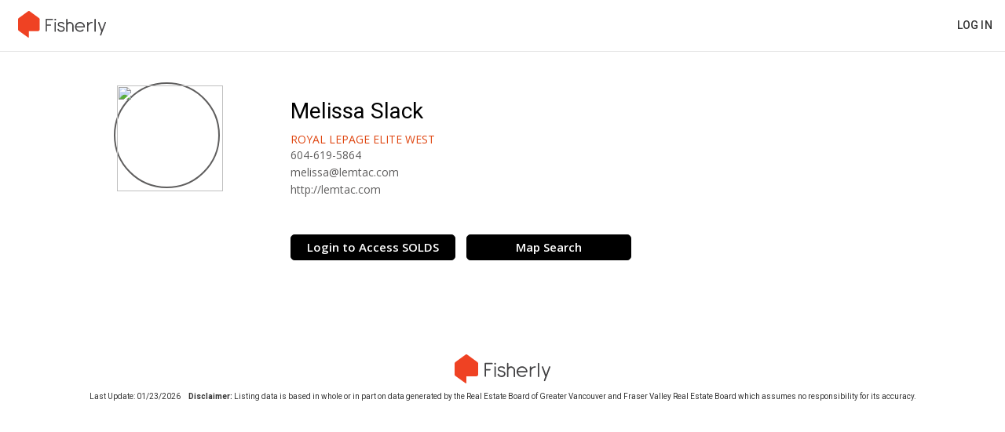

--- FILE ---
content_type: text/html; charset=UTF-8
request_url: https://www.fisherly.com/melissaslack?page=13
body_size: 3624
content:
<!DOCTYPE html>
    <html lang="en">
    <head>
        <meta charset="utf-8">
        <meta name="robots" content="noindex">
                <meta name="viewport" content="width=device-width, user-scalable=no, initial-scale=1.0, minimum-scale=1.0, maximum-scale=1.0">
                <meta name="format-detection" content="telephone=no">
        <meta name="csrf-token" content="gncghgQEejyLGgkAjgkRgXTY8dfgrGaac8NajvYr">
        <title> Melissa Slack  REALTOR with Royal LePage Elite West
</title>
        <meta name="description" content="View for sale properties and sales by  Melissa Slack  from Royal LePage Elite West.">
    <meta property="fb:app_id" content="296579054308064" />
<!-- Open Graph / Facebook -->
<meta property="og:type" content="website">
<meta property="og:url" content="https://www.fisherly.com/melissaslack" />
<meta property="og:title" content=" Melissa Slack - Royal LePage Elite West 604-619-5864">
<meta property="og:description" content="View for sale properties and sales by  Melissa Slack  from Royal LePage Elite West">
<meta property="og:image" content="https://www.fisherly.com/frontend/images/realtorpage/get_access_to_SOLD_listings.png" />

<meta property="og:site_name" content="Fisherly" />
<!-- Twitter -->
<meta property="twitter:card" content="summary_large_image">
<meta property="twitter:url" content="https://www.fisherly.com/melissaslack">

<meta property="twitter:title" content=" Melissa Slack - Royal LePage Elite West 604-619-5864">
<meta property="twitter:description" content="View for sale properties and sales by  Melissa Slack  from Royal LePage Elite West.">
<meta property="twitter:image" content="https://www.fisherly.com/frontend/images/realtorpage/get_access_to_SOLD_listings.png">

          <script src='https://www.fisherly.com/frontend/js/scroll-frame-head.js'></script>
  <script src="https://cdn.firebase.com/libs/firebaseui/3.5.2/firebaseui.js"></script>
  <link type="text/css" rel="stylesheet" href="https://cdn.firebase.com/libs/firebaseui/3.5.2/firebaseui.css" />
    <!-- Stylesheets -->
        <link rel="stylesheet" href="//cdnjs.cloudflare.com/ajax/libs/twitter-bootstrap/3.3.1/css/bootstrap.min.css">
        <link rel="stylesheet" href="//cdn.jsdelivr.net/npm/slick-carousel@1.8.1/slick/slick.css"/>
        <link rel="stylesheet" href="https://www.fisherly.com/frontend/css/styles.css?v=1.39">
        <link rel="stylesheet" href="https://www.pixisites.com/resources/fonts/font_awesome/css/font-awesome.min.css">
        <link rel="stylesheet" href="//code.jquery.com/ui/1.12.1/themes/base/jquery-ui.css">
        <link rel="stylesheet" href="https://cdn.jsdelivr.net/gh/fancyapps/fancybox@3.5.6/dist/jquery.fancybox.min.css" />
        <link rel="stylesheet" href="https://cdnjs.cloudflare.com/ajax/libs/Swiper/4.5.0/css/swiper.min.css">
                <!-- Google Tag Manager -->
<script>(function(w,d,s,l,i){w[l]=w[l]||[];w[l].push({'gtm.start':
new Date().getTime(),event:'gtm.js'});var f=d.getElementsByTagName(s)[0],
j=d.createElement(s),dl=l!='dataLayer'?'&l='+l:'';j.async=true;j.src=
'https://www.googletagmanager.com/gtm.js?id='+i+dl;f.parentNode.insertBefore(j,f);
})(window,document,'script','dataLayer','GTM-59PLDBP');</script>
<!-- End Google Tag Manager -->
<script>
var gtag_sponsor = "5554";
var page_category = "landing";
</script>    </head>
    <body class="drawer drawer--right  " >
        <header class="site__header clearfix">
    <div class="header__logo pull-left">
        
        <a href="/">
            <img src="https://www.fisherly.com/frontend/images/fisherly-orange-gray.svg" alt="Fisherly Logo" />
        </a>
    </div>

    <div class="header__userInfo pull-right">

        <div class="navigation hidden-xs hidden-sm">
            <nav>
                <!--<a href="/realtor_vowname/map">Search</a>-->
                                <a href="https://www.fisherly.com/melissaslack/login">Log in</a>
                            </nav>
        </div>

        <div class="btn-group dropdown__menu hidden-lg hidden-md hidden-xl hidden-xxl hidden-xxxl" role="group" aria-label="...">    
            <div class="btn-group" role="group">
                <button class="hamburger drawer-toggle" id="mobile-menu" style="font-size:21px; padding:8px;">&#9776;</button>
                <nav class="drawer-nav" role="navigation" >
                <ul class="drawer-menu" id="mobile-menu-dropdown" style="display:none">
                    <li class="/realtor_vowname/map"><a href="https://www.fisherly.com/melissaslack/map" class="drawer-menu-item">Search</a></li>
                                        <li><a href="https://www.fisherly.com/melissaslack/login" class="drawer-menu-item">Log in</a></li>
                                    </ul>
                </nav>
            </div>
        </div>

    </div>
</header>
<style>
        .badge1 {
            position:relative;
         }
         .badge1[data-badge]:after {
            content: attr(data-badge);
            position: relative;
            top: -1px;
            right: -3px;
            font-size: .7em;
            background: #EF4223;
            color: white;
            width: 30px;
            height: 20px;
            text-align: center;
            line-height: 20px;
            border-radius: 5%;
            box-shadow: 0 0 1px #333;
            padding: 1px 3px 3px;
            display: inline-block;
        }
        a.badge1:hover::after {
            text-decoration: none;
        }

        .hamburger{
            box-shadow: 0px 0px 0px transparent;
            border: 0px solid transparent;
            text-shadow: 0px 0px 0px transparent;
            background: none;
        }
        .hamburger:hover{
            box-shadow: 0px 0px 0px transparent;
            border: 0px solid transparent;
            text-shadow: 0px 0px 0px transparent;
        }
</style>

    <div class="main" role="main" style="padding-top: 65px;">
        <div class="container test">
            <div class="realtor__page">
                <div class="row__center">
                    <!--<div class="col-lg-offset-3 col-md-offset-2 col-sm-offset-3 col-lg-2 col-md-2 col-sm-2 col-xs-4 col-center">-->
                    <!--<div class="col-lg-offset-2 col-md-offset-1 col-sm-offset-1 col-lg-3 col-md-4 col-sm-4 col-xs-4 col-center">-->
                    <div class="col-lg-offset-0 col-md-offset-0 col-sm-offset-0 col-lg-3 col-md-3 col-sm-4 col-xs-4 col-center">
                        <div class="realtor__image">
                            <img src="https://media.pixilinkserver.com/agentfiles/5554/portrait-59270e52.jpg?w=500" />
                        </div>
                    </div>
                    <!--<div class="col-lg-offset-1 col-md-offset-2 col-sm-offset-1 col-lg-6 col-md-6 col-sm-6 col-xs-8">-->
                    <!--<div class="col-lg-offset-0 col-md-offset-0 col-sm-offset-0 col-lg-7 col-md-7 col-sm-7 col-xs-8">-->
                    <div class="col-lg-offset-0 col-md-offset-0 col-sm-offset-0 col-lg-9 col-md-9 col-sm-8 col-xs-8">
                        <div class="realtor__name--brokerage">
                            <div class="realtor__name"><h1> Melissa Slack </h1></div>
                            
                                                                                    <div class="realtor__brokerage"><h2>Royal LePage Elite West</h2></div>
                        </div>

                        

                        <div class="realtor__contact">
                            <div class="realtor__phone"><a href="tel:604-619-5864">604-619-5864</a></div>
                            <div class="realtor__email"><a href="/cdn-cgi/l/email-protection#127f777e7b616173527e777f6673713c717d7f"><span class="__cf_email__" data-cfemail="e28f878e8b919183a28e878f968381cc818d8f">[email&#160;protected]</span></a></div>
                            <div class="realtor__website"><a href="http://lemtac.com" target="_blank" >http://lemtac.com</a></div>

                            <div class="realtor-page__socials">
                                <ul>
                                                                                                                                         </ul>
                            </div>

                            <div class="realtor__buttons clearfix">
                                                                <div class="realtor__button realtor__button-black">
                                    <a href="https://www.fisherly.com/melissaslack/login">Login to Access SOLDS</a>
                                </div>
                                <div class="realtor__button realtor__button-black">
                                    <a href="https://www.fisherly.com/melissaslack/map#/?lat=49.294042352468246&lng=-121.91635560994274&zoom=8&sold=false&openhouse=false&price_from=0&price_to=20000000&beds=0%2B&baths=0%2B&kitchens=0%2B&sqft_from=0&sqft_to=10000&built_from=1900&built_to=2019&lotsize_from=0&lotsize_to=43560000&frontage=0&levels=1%2B&dollarfoot_from=0&dollarfoot_to=2000&parking=0&days_back=7&price_reduced=0&dom=720&keywords&types=house%2Ctownhouse%2Capartment&restrictions&features&media">Map Search</a>
                                </div>
                                                            </div>
                        </div>
                    </div>
                </div>


                
            </div>
        </div>

        <div class="container test">

            <div class="realtor__listings--wrap">
                <ul class="nav nav-tabs" role="tablist">
                                                                            </ul>

                <div class="tab-content">
                                                                            </div>
            </div>
        </div>

    <footer class="realtor-footer">
        <div class="container-fluid">
            <div class="col-md-12 col-sm-12">
                <div class="realtor-footer__disclaimer">
                    <p><img src="https://www.fisherly.com/frontend/images/fisherly-orange-gray.svg" alt="Fisherly Logo Footer" /></p>
                    <p><span class="footer__date">Last Update: 01/23/2026</span><strong>Disclaimer:</strong> Listing data is based in whole or in part on data generated by the Real Estate Board of Greater Vancouver and Fraser Valley Real Estate Board which assumes no responsibility for its accuracy.</p>
                </div>
            </div>
        </div>
    </footer>



    <!-- Scripts -->
        <script data-cfasync="false" src="/cdn-cgi/scripts/5c5dd728/cloudflare-static/email-decode.min.js"></script><script
        src="https://code.jquery.com/jquery-2.2.4.min.js"
        integrity="sha256-BbhdlvQf/xTY9gja0Dq3HiwQF8LaCRTXxZKRutelT44="
        crossorigin="anonymous"></script>
    <script src="https://code.jquery.com/ui/1.12.1/jquery-ui.js"></script>
    <script src="//cdnjs.cloudflare.com/ajax/libs/twitter-bootstrap/3.3.1/js/bootstrap.min.js"></script>
    <script src="https://cdn.jsdelivr.net/gh/fancyapps/fancybox@3.5.6/dist/jquery.fancybox.min.js"></script>
    <script src="https://cdnjs.cloudflare.com/ajax/libs/Swiper/4.5.0/js/swiper.min.js"></script>
    <script src="//cdn.jsdelivr.net/npm/slick-carousel@1.8.1/slick/slick.min.js"></script>
    <!-- drawer.css -->
<link rel="stylesheet" href="https://cdnjs.cloudflare.com/ajax/libs/drawer/3.2.2/css/drawer.min.css">
<!-- jquery & iScroll -->

<script src="https://cdnjs.cloudflare.com/ajax/libs/iScroll/5.2.0/iscroll.min.js"></script>
<!-- drawer.js -->
<script src="https://cdnjs.cloudflare.com/ajax/libs/drawer/3.2.2/js/drawer.min.js"></script>
<script>
                jQuery(document).ready(function() {
            $('.drawer').drawer({
                    class: {
                        nav: 'drawer-nav',
                        toggle: 'drawer-toggle',
                    }
                });
                $("#mobile-menu-dropdown").show();
                function toggleDrawer(){
                    $('.drawer').drawer('toggle');
                }
    
                function addDrawerCloseClick() {
                    if($('.main').length){
                        document.querySelector('.main').addEventListener('click', toggleDrawer);
                    }
                    else if($('main#panel').length){
                        document.querySelector('main#panel').addEventListener('click', toggleDrawer);
                    }
                    else if($('.container-fluid').length){
                        document.querySelector('.container-fluid').addEventListener('click', toggleDrawer);
                    }
                    else{
                        document.querySelector('.container').addEventListener('click', toggleDrawer);
                    }
                    
                }
    
                function removeDrawerCloseClick() {
                    if($('.main').length){
                        document.querySelector('.main').removeEventListener('click', toggleDrawer);
                    }
                    else if($('main#panel').length){
                        document.querySelector('main#panel').removeEventListener('click', toggleDrawer);
                    }
                    else if($('.container-fluid').length){
                        document.querySelector('.container-fluid').addEventListener('click', toggleDrawer);
                    }
                    else{
                        document.querySelector('.container').removeEventListener('click', toggleDrawer);
                    }
                    
                }
                $('.drawer').on('drawer.opened', addDrawerCloseClick);
                $('.drawer').on('drawer.closed', removeDrawerCloseClick);
              });
           
      
</script>
<script src='https://www.fisherly.com/frontend/js/scroll-frame.js'></script>
<script src="https://cdnjs.cloudflare.com/ajax/libs/jquery.matchHeight/0.7.0/jquery.matchHeight-min.js"></script>

<script src="https://www.fisherly.com/frontend/js/jquery.jscroll.js"></script>
<script type="text/javascript" src="https://www.fisherly.com/frontend/js/jquery.lazy.min.js"></script>
<script type="text/javascript">
              $('#office-listings ul.pagination').hide();
    
     $(document).ready(function() {
                         $('#office-listings').jscroll({
            autoTrigger: true,
            loadingHtml: '',
            padding: 0,
            nextSelector: '.infinite-scroll-office .pagination li.page-item:last a',
            contentSelector: 'div.infinite-scroll-office',
            callback: function() {
                $('.infinite-scroll-office ul.pagination').remove();
                $('.infinite-scroll-office .jscroll-added:last .col-md-4').matchHeight();
            }
        });
                        $('.infinite-scroll-office .col-md-4 .listing__item').matchHeight();
        $('.lazy').lazy({
            effect: 'fadeIn',
        });
     });

     $(document).ready(function () {

        if (location.hash.substr(0,2) == "#!") {
            $("a[href='#" + location.hash.substr(2) + "']").tab("show");
        }

        $("a[data-toggle='tab']").on("shown.bs.tab", function (e) {
            var hash = $(e.target).attr("href");
            if (hash.substr(0,1) == "#") {
                location.replace("#!" + hash.substr(1));
            }
        });
        // scrollFrame('.infinite-scroll-active .col-md-4 .listing__item a');
        // scrollFrame('.infinite-scroll-sold .col-md-4 .listing__item a');
        // scrollFrame('.infinite-scroll-office .col-md-4 .listing__item a');
    });

</script>
    
    
    </body>
    </html>


--- FILE ---
content_type: application/javascript
request_url: https://www.fisherly.com/frontend/js/scroll-frame-head.js
body_size: 101
content:
(function() {

  // Ignore for unsupported browsers
  if (!(window.history && window.history.pushState)) return;

  // If we're inside an iframe modal then send a message to the parent
  // indicating what the iframe's location is so that the parent can decide
  // not to go down a rabbit hole inside the iframe.
  if (parent && parent.postMessage) {
    // postMessage support for IE & other browsers
    if (window.MessageChannel && navigator.userAgent.indexOf('MSIE') > -1) {
      var m = new MessageChannel();
      parent.postMessage({
        href: location.href,
        scrollFrame: true
      }, "*", [m.port2]);
    } else {
      parent.postMessage({
        href: location.href,
        scrollFrame: true
      }, location.origin);
    }
  }

  // When navigating another level deep scrollFrame will refresh the page.
  // Hitting the back button will halt when it gets to the popstate point
  // at which scrollFrame added the iframe modal. This will notice that and
  // make the full refresh instead.
  var firstPopStateTriggered;
  addEventListener('popstate', function(e) {
    if (firstPopStateTriggered && e.state && e.state.scrollFrame &&
        !document.querySelector('.scroll-frame-iframe')) {
      location = e.state.href;
    }
    firstPopStateTriggered = true;
  });
})();

--- FILE ---
content_type: image/svg+xml
request_url: https://www.fisherly.com/frontend/images/fisherly-orange-gray.svg
body_size: 1291
content:
<?xml version="1.0" encoding="utf-8"?>
<!-- Generator: Adobe Illustrator 22.1.0, SVG Export Plug-In . SVG Version: 6.00 Build 0)  -->
<svg version="1.1" id="Layer_1" xmlns="http://www.w3.org/2000/svg" xmlns:xlink="http://www.w3.org/1999/xlink" x="0px" y="0px"
	 viewBox="0 0 259.6 78.8" style="enable-background:new 0 0 259.6 78.8;" xml:space="preserve">
<style type="text/css">
	.st0{fill:#EF4223;}
	.st1{fill:#414042;}
</style>
<path class="st0" d="M62.2,21.2L34.7,1.1c-1.5-1.5-4-1.5-5.5,0l-27.4,20l0,0C0.7,22,0,23.5,0,25v29.5c0,1.4,0.6,2.7,1.5,3.6l0,0l0,0
	c0.1,0.1,0.1,0.1,0.2,0.2l28.2,20.2c0.8,0.7,2,0.2,2-0.9v-18h26.8c2.9,0,5.2-2.3,5.2-5.2V24.9C63.9,23.5,63.2,22.2,62.2,21.2z"/>
<g>
	<g>
		<path class="st1" d="M107.3,25.5c0-0.7,0.2-1.3,0.7-1.8s1.1-0.7,1.8-0.7c0.7,0,1.3,0.2,1.8,0.7s0.7,1.1,0.7,1.8
			c0,0.7-0.2,1.3-0.7,1.8s-1.1,0.7-1.8,0.7c-0.7,0-1.3-0.2-1.8-0.7C107.5,26.7,107.3,26.2,107.3,25.5z M107.9,34.2
			c0-0.5,0.2-1,0.5-1.3c0.4-0.4,0.8-0.5,1.3-0.5s1,0.2,1.3,0.5c0.4,0.4,0.5,0.8,0.5,1.3v25.7c0,0.5-0.2,1-0.5,1.3
			c-0.4,0.4-0.8,0.5-1.3,0.5s-1-0.2-1.3-0.5s-0.5-0.8-0.5-1.3V34.2z"/>
		<path class="st1" d="M117.2,40c0-1.4,0.3-2.6,0.8-3.6c0.6-1,1.3-1.8,2.2-2.4c0.9-0.6,2-1,3.2-1.3s2.3-0.4,3.5-0.4
			c1,0,2,0.1,3.1,0.3c1.1,0.2,2.1,0.6,3,1s1.7,1,2.3,1.6c0.6,0.6,0.9,1.4,0.9,2.3c0,0.4-0.2,0.9-0.5,1.3s-0.8,0.6-1.5,0.6
			c-0.8,0-1.4-0.4-1.8-1.3c-0.4-0.8-1.1-1.3-2.1-1.7c-1.1-0.4-2.2-0.6-3.5-0.6c-0.7,0-1.4,0.1-2.1,0.2s-1.3,0.3-1.9,0.6
			c-0.6,0.3-1,0.7-1.4,1.2s-0.6,1.2-0.6,2.1c0,0.6,0.2,1.1,0.6,1.6c0.4,0.4,0.9,0.8,1.5,1.1c0.6,0.3,1.2,0.5,1.9,0.7
			c0.7,0.2,1.4,0.3,2,0.4c1.5,0.2,2.9,0.6,4.2,1.1c1.3,0.5,2.5,1.1,3.5,1.8c1,0.7,1.8,1.6,2.4,2.6s0.9,2.2,0.9,3.5s-0.3,2.6-0.8,3.7
			c-0.6,1.1-1.3,2.1-2.3,2.9s-2.2,1.4-3.5,1.8s-2.8,0.6-4.2,0.6c-2.6,0-4.8-0.6-6.7-1.8c-1.9-1.2-3.2-2.8-3.9-4.9
			c0-0.1-0.1-0.3-0.1-0.5c0-0.5,0.2-1,0.5-1.4s0.8-0.6,1.4-0.6c0.4,0,0.8,0.1,1.2,0.4c0.3,0.3,0.6,0.6,0.8,1.1
			c0.5,1.3,1.4,2.3,2.7,2.9c1.3,0.7,2.6,1,4,1c2,0,3.7-0.5,5.1-1.4s2.1-2.2,2.1-3.9c0-1.3-0.7-2.5-2.1-3.4s-3.1-1.5-5.1-1.8
			c-2.9-0.4-5.3-1.2-7.1-2.4C118.1,44,117.2,42.2,117.2,40z"/>
		<path class="st1" d="M142.2,24.9c0-0.5,0.2-1,0.5-1.3s0.8-0.5,1.3-0.5s1,0.2,1.3,0.5c0.4,0.4,0.5,0.8,0.5,1.3v10.2
			c0.9-0.8,2-1.5,3.2-1.9s2.5-0.7,3.9-0.7c1.5,0,2.9,0.3,4.3,0.9c1.3,0.6,2.5,1.3,3.5,2.3s1.8,2.2,2.3,3.5c0.6,1.3,0.8,2.8,0.8,4.3
			v16.6c0,0.5-0.2,1-0.5,1.3s-0.8,0.5-1.3,0.5s-1-0.2-1.3-0.5s-0.5-0.8-0.5-1.3V43.5c0-1-0.2-1.9-0.6-2.8s-0.9-1.6-1.5-2.3
			c-0.6-0.6-1.4-1.2-2.3-1.5c-0.9-0.4-1.8-0.5-2.8-0.5s-1.9,0.2-2.7,0.5c-0.8,0.4-1.6,0.8-2.2,1.5c-0.6,0.6-1.2,1.3-1.5,2.2
			c-0.4,0.8-0.6,1.7-0.6,2.6v16.9c0,0.6-0.2,1-0.5,1.4c-0.3,0.3-0.8,0.5-1.4,0.5c-0.5,0-1-0.2-1.3-0.5c-0.3-0.4-0.5-0.8-0.6-1.3
			L142.2,24.9L142.2,24.9z"/>
		<path class="st1" d="M172.1,48.9c0.2,1.3,0.6,2.5,1.3,3.6c0.6,1.1,1.4,2.1,2.4,2.9s2,1.4,3.2,1.9s2.5,0.7,3.8,0.7
			c1.5,0,2.9-0.3,4.2-0.8c1.3-0.5,2.4-1.3,3.5-2.3c0.4-0.4,0.8-0.5,1.3-0.5s1,0.2,1.3,0.5c0.4,0.4,0.5,0.8,0.5,1.3s-0.2,1-0.5,1.3
			c-1.3,1.5-2.8,2.6-4.5,3.2s-3.6,0.9-5.8,0.9c-2,0-3.9-0.4-5.7-1.1c-1.8-0.7-3.3-1.7-4.6-3c-1.3-1.3-2.4-2.8-3.2-4.6
			c-0.8-1.8-1.2-3.7-1.2-5.8c0-2,0.4-3.9,1.1-5.7c0.7-1.8,1.8-3.3,3.1-4.6c1.3-1.3,2.9-2.4,4.7-3.2c1.8-0.8,3.8-1.2,5.9-1.3
			c1.9,0,3.7,0.4,5.5,1.2c1.8,0.8,3.3,1.8,4.6,3.2c1.3,1.3,2.4,2.9,3.2,4.6c0.8,1.8,1.2,3.7,1.2,5.7c0,0.6-0.2,1.1-0.6,1.4
			s-0.8,0.5-1.3,0.5L172.1,48.9L172.1,48.9z M193.6,45.1c-0.2-1.3-0.7-2.4-1.3-3.5c-0.6-1.1-1.4-2-2.4-2.8s-2-1.4-3.2-1.9
			s-2.5-0.7-3.8-0.7s-2.6,0.2-3.8,0.7c-1.2,0.5-2.3,1.1-3.2,1.9c-1,0.8-1.7,1.7-2.4,2.8c-0.6,1.1-1.1,2.3-1.3,3.5H193.6z"/>
		<path class="st1" d="M203.9,34.2c0-0.5,0.2-1,0.5-1.3c0.4-0.4,0.8-0.5,1.3-0.5s1,0.2,1.3,0.5c0.4,0.4,0.5,0.8,0.5,1.3v3
			c1.3-1.4,2.9-2.6,4.7-3.5c1.8-0.9,3.8-1.4,5.9-1.4c0.6,0,1.2,0.2,1.5,0.5c0.4,0.4,0.6,0.8,0.6,1.3s-0.2,1-0.6,1.3
			c-0.4,0.4-0.9,0.5-1.5,0.5c-1.5,0-2.8,0.3-4.1,0.8c-1.3,0.6-2.4,1.3-3.3,2.3c-1,1-1.7,2.1-2.3,3.3c-0.6,1.3-0.9,2.6-0.9,3.9v13.4
			c0,0.5-0.2,1-0.5,1.3c-0.4,0.4-0.8,0.5-1.3,0.5s-1-0.2-1.3-0.5c-0.4-0.4-0.5-0.8-0.5-1.3L203.9,34.2L203.9,34.2z"/>
		<path class="st1" d="M225.7,24.9c0-0.5,0.2-1,0.5-1.3c0.4-0.4,0.8-0.5,1.3-0.5s1,0.2,1.3,0.5s0.5,0.8,0.5,1.3v35
			c0,0.5-0.2,1-0.5,1.3s-0.8,0.5-1.3,0.5s-1-0.2-1.3-0.5c-0.4-0.4-0.5-0.8-0.5-1.3V24.9z"/>
		<path class="st1" d="M256,33.4c0.1-0.3,0.3-0.6,0.7-0.8c0.3-0.2,0.7-0.3,1-0.3c0.6,0,1,0.2,1.4,0.6c0.3,0.4,0.5,0.8,0.5,1.2
			c0,0.2-0.1,0.5-0.2,0.7l-13.8,36.8c-0.3,0.8-0.9,1.2-1.7,1.2c-0.6,0-1-0.2-1.4-0.6c-0.3-0.4-0.5-0.8-0.5-1.3c0-0.1,0-0.2,0-0.3
			c0-0.1,0.1-0.2,0.1-0.3l3.6-10c-1.7-4.7-3.1-8.6-4.3-11.8c-1.2-3.2-2.1-5.8-2.9-7.8c-0.7-2-1.3-3.4-1.6-4.3
			c-0.3-0.9-0.5-1.4-0.5-1.4c-0.1-0.2-0.2-0.5-0.2-0.9c0-0.5,0.2-1,0.5-1.3s0.7-0.5,1.3-0.5c0.4,0,0.8,0.1,1.2,0.3
			c0.3,0.2,0.5,0.5,0.7,0.8l7.9,21.6L256,33.4z"/>
	</g>
</g>
<path class="st1" d="M81.5,24.8c0-0.5,0.2-1,0.5-1.3s0.8-0.5,1.3-0.5h18.3c0.5,0,1,0.2,1.3,0.5s0.5,0.8,0.5,1.3s-0.2,1-0.5,1.3
	s-0.8,0.5-1.3,0.5H85.2v13.3h10.4c0.5,0,1,0.2,1.3,0.5s0.5,0.8,0.5,1.3s-0.2,1-0.5,1.3c-0.4,0.4-0.8,0.5-1.3,0.5H85.2v15.6
	c0,0.5-0.2,1-0.5,1.3c-0.4,0.4-0.8,0.5-1.3,0.5s-1-0.2-1.3-0.5c-0.4-0.4-0.5-0.8-0.5-1.3V24.8H81.5z"/>
</svg>
